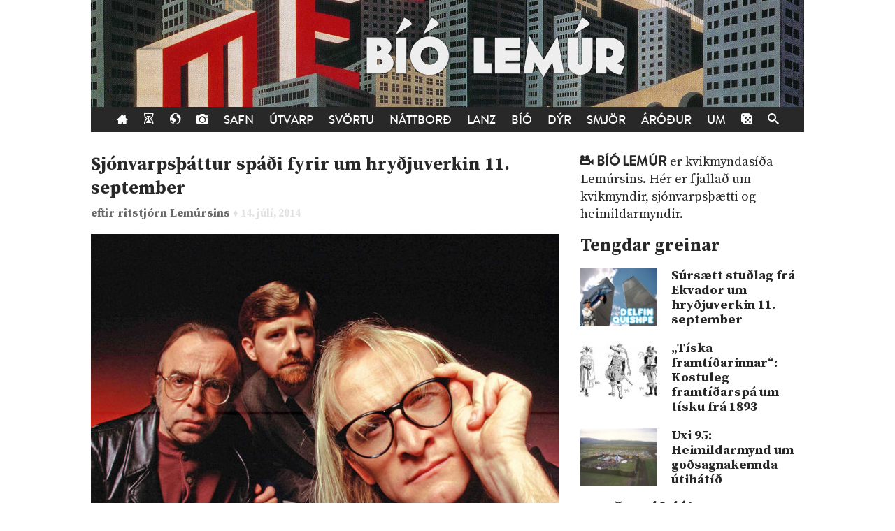

--- FILE ---
content_type: text/html; charset=UTF-8
request_url: https://lemurinn.is/2014/07/14/sjonvarpsthattur-spadi-fyrir-um-hrydjuverkin-11-september/
body_size: 9302
content:
<!DOCTYPE html>

    <!--HTML by Sveinbjörn Þórðarson-->
    <!--Make sure this renders correctly in the steaming turd that is IE -->
    <!--[if lt IE 7]> <html lang="is" class="lt-ie9 lt-ie8 lt-ie7"> <![endif]-->
    <!--[if IE 7]> <html lang="is" class="lt-ie9 lt-ie8"> <![endif]-->
    <!--[if IE 8]> <html lang="is" class="lt-ie9"> <![endif]-->
    <!--[if gt IE 8]><!--><html lang="is"><!--<![endif]-->

    <head>
        <title>Sjónvarpsþáttur spáði fyrir um hryðjuverkin 11. september | Lemúrinn</title>
        
        <!-- META -->
        <meta http-equiv="Content-Type" content="text/html; charset=UTF-8">
        <meta http-equiv="Content-Language" content="is">
        <meta charset="utf-8">
        <meta name="viewport" content="width=device-width, initial-scale=1">

        <!-- FB META -->
        
            <meta property="og:title" content="Sjónvarpsþáttur spáði fyrir um hryðjuverkin 11. september">
        <meta property="og:site_name" content="Lemúrinn">  
        <meta property="og:type" content="article"> 
        <meta property="fb:app_id" content="186476388086986">
        <meta property="og:image" content="https://lemurinn.is/wp-content/uploads/2014/07/lone-gunmen-x-files-dean-haglund-tom-braidwood-bruce-hardwood-1-dvdbash-670x778.jpg">
        <meta property="og:description" content="">  
        <meta property="og:url" content="https://lemurinn.is/2014/07/14/sjonvarpsthattur-spadi-fyrir-um-hrydjuverkin-11-september/">
        <meta property="article:published_time" content="2014-07-14T12:46:30+00:00">
        <link rel="image_src" href="https://lemurinn.is/wp-content/uploads/2014/07/lone-gunmen-x-files-dean-haglund-tom-braidwood-bruce-hardwood-1-dvdbash-670x778.jpg">
 
        <meta property="og:locale" content="is_IS">
        
        <!-- STYLES -->
        <link rel="stylesheet" type="text/css" media="all" href="https://lemurinn.is/wp-content/themes/lemur2013/style.css">                
        
        <!-- FONTS -->
        <link href="https://fonts.gstatic.com" rel="preconnect" crossorigin>
        <link href="https://fonts.googleapis.com/css2?family=Source+Serif+Pro:ital,wght@0,400;0,700;1,400&display=swap" rel="stylesheet">

        <!-- RSS, icons, etc. -->
        <link rel="alternate" type="application/rss+xml" title="RSS-veita Lemúrsins" href="https://lemurinn.is/feed/">
        <link rel="apple-touch-icon" type="image/png" href="https://lemurinn.is/wp-content/themes/lemur2013/assets/images/lemur-apple-icon.png">
        <link rel="shortcut icon" type="image/x-icon" href="https://lemurinn.is/wp-content/themes/lemur2013/assets/images/favico.ico">
        
        <!-- WP HEADER -->
        <link rel='stylesheet' id='wp-block-library-css'  href='https://lemurinn.is/wp-includes/css/dist/block-library/style.min.css?ver=5.5.15' type='text/css' media='all' />
<style id='wp-block-library-inline-css' type='text/css'>
.has-text-align-justify{text-align:justify;}
</style>
<link rel="https://api.w.org/" href="https://lemurinn.is/wp-json/" /><link rel="alternate" type="application/json" href="https://lemurinn.is/wp-json/wp/v2/posts/33008" /><link rel="canonical" href="https://lemurinn.is/2014/07/14/sjonvarpsthattur-spadi-fyrir-um-hrydjuverkin-11-september/" />
<link rel="alternate" type="application/json+oembed" href="https://lemurinn.is/wp-json/oembed/1.0/embed?url=https%3A%2F%2Flemurinn.is%2F2014%2F07%2F14%2Fsjonvarpsthattur-spadi-fyrir-um-hrydjuverkin-11-september%2F" />
<link rel="alternate" type="text/xml+oembed" href="https://lemurinn.is/wp-json/oembed/1.0/embed?url=https%3A%2F%2Flemurinn.is%2F2014%2F07%2F14%2Fsjonvarpsthattur-spadi-fyrir-um-hrydjuverkin-11-september%2F&#038;format=xml" />
<style type='text/css'>img#wpstats{display:none}</style>        
        <!-- SCRIPTS -->
        <link href="https://ajax.googleapis.com" rel="preconnect" crossorigin>
        <script src="https://ajax.googleapis.com/ajax/libs/jquery/1.9.0/jquery.min.js"></script>
        <script src="https://lemurinn.is/wp-content/themes/lemur2013/assets/js/jquery.fancybox.pack.js" defer></script>
        
        <!--[if lt IE 9]>
            <script src="//html5shiv.googlecode.com/svn/trunk/html5.js"></script>
            <link rel="stylesheet" type="text/css" media="all" href="https://lemurinn.is/wp-content/themes/lemur2013/style-lt-ie9.css">  
        <![endif]-->
        <!--[if lte IE 7]>
            <script src="https://lemurinn.is/wp-content/themes/lemur2013/assets/js/lte-ie7.js"></script>
        <![endif]-->
        
    </head>
    
    
    <body class="post-template-default single single-post postid-33008 single-format-standard bio forsida">
        
        <div id="fb-root"></div>
        
        <div class="wrap">
            
            <header class="header">
                
                                <div>           
                    <a href="https://lemurinn.is/bio" class="logo" title="Aftur á forsíðu">
                        <div class="facebook-like">
                            <div class="fb-like" data-href="https://facebook.com/lemurinn" data-send="false" data-width="120" data-show-faces="false" data-colorscheme="light" data-layout="button_count"></div>
                        </div>
                    </a>
                
                                    </div>
                
                <nav class="nav">
                    <ul>
                        <li><a href="https://lemurinn.is/" title="Fara á forsíðu"><i class="icon-home"></i></a></li>
                        <li><a href="https://lemurinn.is/timalina" title="Tímalína Lemúrsins: Farðu á flakk um tímann!"><i class="icon-hour-glass"></i></a></li>
                        <li><a href="https://lemurinn.is/lemurskort" title="Lemúrskortið: Farðu á flakk um heiminn!"><i class="icon-earth"></i></a></li>
                        <li><a href="https://lemurinn.is/myndaalbum" title="Myndaalbúm Lemúrsins"><i class="icon-camera"></i></a></li>
                        <li><a href="https://lemurinn.is/greinasafn" title="Greinasafn Lemúrsins er fullt af skemmtilegu efni">Safn</a></li>
                        <!--<li><a href="https://lemurinn.is/myndaalbum" title="Myndaalbúm Lemúrsins">Albúmið</a></li>-->
                        <li><a href="https://lemurinn.is/utvarp" title="Útvarp Lemúr: Útvarpsþættir Lemúrsins">Útvarp</a></li>
                        <li><a href="https://lemurinn.is/svortu" title="Svörtu síðurnar: Allt á sviði hryllings og viðbjóðs">Svörtu</a></li>
                        <!--<li><a href="https://lemurinn.is/langtiburtistan" title="Langtíburtistan: Miðausturlandablogg Lemúrsins">Langtíburtistan</a></li>-->
                        <!--<li><a href="https://lemurinn.is/sudrid" title="Suðrið: Rómanska Ameríka á Lemúrnum">Suðrið</a></li>
                        <li><a href="https://lemurinn.is/babel" title="Babelsturninn: Hugmyndasögublogg Lemúrsins">Babel</a></li>-->
                        <li><a href="https://lemurinn.is/nattbord" title="Náttborðið: Bókablogg Lemúrsins">Náttborð</a></li>
                        <li><a href="https://lemurinn.is/lanztidindi" title="Lanztíðindi: Úrklippusafn Lemúrsins">Lanz</a></li>
                        <li><a href="https://lemurinn.is/bio" title="Bíó Lemúr: Hreyfimyndablogg Lemúrsins">Bíó</a></li>
                        <li><a href="https://lemurinn.is/kvikindin" title="Kvikindin: Dýrasíða Lemúrsins">Dýr</a></li>
                        <li><a href="https://lemurinn.is/smjorfjall" title="Smjörfjall sögunnar: Gamanmál fortíðarinnar">Smjör</a></li>
                        <li><a href="https://lemurinn.is/arodursmal" title="Áróðursmálaráðuneytið">Áróður</a></li>
                        <li><a href="https://lemurinn.is/um" title="Um Lemúrinn">Um</a></li>
                        <li><a href="https://lemurinn.is/?random&amp;cachebuster=752718422" title="Teningunum er kastað. Grein af handahófi."><i class="icon-dice"></i></a></li>
                        <li><a href="https://lemurinn.is/leita" title="Leita á Lemúrnum"><i class="icon-search"></i></a></li>
                        
                    </ul>
                </nav>

            </header>
            
            <div class="content">
                                <div class="grid gutter collapse720">
                    
                    <div class="col s2of3 main">

    
        <div class="post clear single post-33008 type-post status-publish format-standard has-post-thumbnail hentry category-bio category-forsida tag-11-september-2001 tag-2001-a-space-odyssey tag-back-to-the-future tag-blade-runner tag-framtidarspar tag-robocop tag-terminator tag-the-big-lebowski tag-the-lone-gunmen tag-the-simpsons tag-tom-clancy tag-x-files" id="post_33008">
        
    	    <h2>
    <a href="https://lemurinn.is/2014/07/14/sjonvarpsthattur-spadi-fyrir-um-hrydjuverkin-11-september/">
        Sjónvarpsþáttur spáði fyrir um hryðjuverkin 11. september    </a>
</h2>


<div class="post-meta grid">
    
    <div class="col s2of3 author-box">
        eftir
	    <a class="author" href="https://lemurinn.is/author/ritstjorn/" title="Greinar eftir ritstjórn Lemúrsins">
	        ritstjórn Lemúrsins 
	    </a> 
	    <span class="post-date">
	        ♦ 14. júlí, 2014	    </span>
	</div>
	
		<div class="col s1of3 facebook-like">
	    <div class="fb-like" data-action="like" data-href="https://lemurinn.is/2014/07/14/sjonvarpsthattur-spadi-fyrir-um-hrydjuverkin-11-september/" data-send="false" data-width="60" data-show-faces="false" data-colorscheme="light" data-layout="button_count"></div>
    </div>
        
</div>


<div class="featured-image">
    
        
    <a href="https://lemurinn.is/wp-content/uploads/2014/07/lone-gunmen-x-files-dean-haglund-tom-braidwood-bruce-hardwood-1-dvdbash.jpg" title="Sjónvarpsþáttur spáði fyrir um hryðjuverkin 11. september">
        <img width="670" height="778" src="https://lemurinn.is/wp-content/uploads/2014/07/lone-gunmen-x-files-dean-haglund-tom-braidwood-bruce-hardwood-1-dvdbash-670x778.jpg" class="image wp-post-image" alt="Sjónvarpsþáttur spáði fyrir um hryðjuverkin 11. september" loading="lazy" title="Sjónvarpsþáttur spáði fyrir um hryðjuverkin 11. september" srcset="https://lemurinn.is/wp-content/uploads/2014/07/lone-gunmen-x-files-dean-haglund-tom-braidwood-bruce-hardwood-1-dvdbash-670x778.jpg 670w, https://lemurinn.is/wp-content/uploads/2014/07/lone-gunmen-x-files-dean-haglund-tom-braidwood-bruce-hardwood-1-dvdbash-258x300.jpg 258w, https://lemurinn.is/wp-content/uploads/2014/07/lone-gunmen-x-files-dean-haglund-tom-braidwood-bruce-hardwood-1-dvdbash.jpg 800w" sizes="(max-width: 670px) 100vw, 670px" />    </a>
</div>
    	    
        	<div class="post-content">
        	    <p>Árið 2001 var gerð skammlíf hliðarþáttaröð út frá X-Files þáttunum sívinsælu sem bar nafnið <strong>The Lone Gunmen</strong>. Þættirnir fjölluðu um þrjá nördalega gaura úr upprunalegu þáttunum, sem halda úti samsæriskenningatímariti og hafa í gegnum tíðina aðstoðað Fox Mulder við að leysa ráðgátur.</p>
<p>&nbsp;</p>
<p>Nafn þríeykisins vísar til kenningarinnar um að ein skytta (e. lone gunman) hafi myrt John F. Kennedy. Þeir búa í heimi þar sem gangverk heimsins virðist meira og minna smíðað að tjaldabaki. Allt er í raun samsæri vondra kalla í jakkafötum í heimsmynd þáttanna.</p>
<p>&nbsp;</p>
<p>Í fyrsta þættinum, sem sýndur var 4. mars árið 2001, sviptu hetjurnar hulunni af skelfilegri ráðagerð háttsettra manna í Bandaríkjastjórn.</p>
<p>&nbsp;</p>
<p>Hún fól í sér að nota fjarstýringu til þess að fljúga Boeing 727-farþegaflugvél, á leið til Boston, á Tvíburaturnana og kenna hryðjuverkamönnum um, allt til þess að réttlæta hærri peningaframlög til varnarmála.</p>
<p>&nbsp;</p>
<p class="youtube-placeholder"><img src="https://img.youtube.com/vi/9rsMG2hHsLo/hqdefault.jpg" alt="Vídjó"><a class="clickable" onClick="jQuery(this).parent().html(yt_link('9rsMG2hHsLo', ''));"></a></p>
<p>&nbsp;</p>
<p>Skemmst er frá því að segja að rúmu hálfu ári síðar höfðu flestar sjónvarpsstöðvar bannað endursýningar á þættinum. Margar samsæriskenningar um hryðjuverkin 11. september snúast einmitt um að yfirvöld hafi verið að verki og því hefur þessi þáttur, þó hann hafi verið gerður áður en atburðirnir gerðust, þótt ríma óþægilega við þær kenningar. Skrýtið mál.</p>
<p>&nbsp;</p>
<p>Munum að fæst framtíðarefni í sjónvarpi og kvikmyndum hefur mikið forspárgildi. Árið 2001 var ekki komin til sögunnar jafn háþróuð geimferðatækni eins og félagarnir Stanley Kubrick og Arthur C. Clarke sáu fyrir sér í myndinni <a href="http://lemurinn.is/tag/2001-a-space-odyssey/"><strong>2001: A Space Odyssey</strong></a>.</p>
<p>&nbsp;</p>
<div id="attachment_33017" style="width: 812px" class="wp-caption aligncenter"><a href="http://lemurinn.is/wp-content/uploads/2014/07/044-iKNbDOu.jpg"><img aria-describedby="caption-attachment-33017" loading="lazy" class="size-full wp-image-33017" src="http://lemurinn.is/wp-content/uploads/2014/07/044-iKNbDOu.jpg" alt="Við gerð 2001." width="802" height="537" srcset="https://lemurinn.is/wp-content/uploads/2014/07/044-iKNbDOu.jpg 802w, https://lemurinn.is/wp-content/uploads/2014/07/044-iKNbDOu-300x200.jpg 300w, https://lemurinn.is/wp-content/uploads/2014/07/044-iKNbDOu-670x448.jpg 670w" sizes="(max-width: 802px) 100vw, 802px" /></a><p id="caption-attachment-33017" class="wp-caption-text">Við gerð 2001.</p></div>
<p>&nbsp;</p>
<p>Í myndunum um tortímandann <strong>Terminator</strong> á dómsdagur að verða 29. ágúst 1997 þegar 3 milljarðar manna farast í kjarnorkustríði eftir að kerfi sjálfvirkra véla hefur tekið völdin í heiminum.</p>
<p>&nbsp;</p>
<div id="attachment_33016" style="width: 1583px" class="wp-caption aligncenter"><a href="http://lemurinn.is/wp-content/uploads/2014/07/nL8NBIb.jpg"><img aria-describedby="caption-attachment-33016" loading="lazy" class="wp-image-33016 size-full" src="http://lemurinn.is/wp-content/uploads/2014/07/nL8NBIb.jpg" alt="nL8NBIb" width="1573" height="670" srcset="https://lemurinn.is/wp-content/uploads/2014/07/nL8NBIb.jpg 1573w, https://lemurinn.is/wp-content/uploads/2014/07/nL8NBIb-300x127.jpg 300w, https://lemurinn.is/wp-content/uploads/2014/07/nL8NBIb-1024x436.jpg 1024w, https://lemurinn.is/wp-content/uploads/2014/07/nL8NBIb-670x285.jpg 670w" sizes="(max-width: 1573px) 100vw, 1573px" /></a><p id="caption-attachment-33016" class="wp-caption-text">Árið 1997 samkvæmt Terminator.</p></div>
<p>&nbsp;</p>
<p>Hvað gerist á næstu árum samkvæmt spádómum kvikmyndanna? Kvikmyndin um vélbætta lögreglumanninn <strong>RoboCop</strong> á að gerast árið <strong>2015</strong> og sama ár er sögusvið myndarinnar <strong>Back To The Future 2</strong>, en þeir sem sáu myndina muna að fljúgandi hjólabretti verða komin til sögunnar það ár. Stutt í það!</p>
<p>&nbsp;</p>
<p>Og hin magnaða framtíðarmynd Blade Runner á að gerast á því herrans árið 2019. Ridley Scott gerði hana eftir bókinni <i><b>Do Androids Dream of Electric Sheep? </b></i>eftir  Philip K. Dick.</p>
<p>&nbsp;</p>
<p>Síðustu áratugina hefur læknavísindunum fleygt svo fram, að vísindamenn hafa ekki aðeins lært að skipta um líffæri í mönnum að vild, heldur einnig tekist að búa til gervimenn sem líkjast í öllu venjulegum mönnum nema hvað þeir geta aðeins lifað í fáein ár.</p>
<p>&nbsp;</p>
<div id="attachment_33018" style="width: 1034px" class="wp-caption aligncenter"><a href="http://lemurinn.is/wp-content/uploads/2014/07/bladerunner-full-a-return-to-future-l-a.jpeg"><img aria-describedby="caption-attachment-33018" loading="lazy" class="size-large wp-image-33018" src="http://lemurinn.is/wp-content/uploads/2014/07/bladerunner-full-a-return-to-future-l-a-1024x426.jpeg" alt="Heimurinn eftir örfá ár." width="1024" height="426" srcset="https://lemurinn.is/wp-content/uploads/2014/07/bladerunner-full-a-return-to-future-l-a-1024x426.jpeg 1024w, https://lemurinn.is/wp-content/uploads/2014/07/bladerunner-full-a-return-to-future-l-a-300x125.jpeg 300w, https://lemurinn.is/wp-content/uploads/2014/07/bladerunner-full-a-return-to-future-l-a-670x279.jpeg 670w, https://lemurinn.is/wp-content/uploads/2014/07/bladerunner-full-a-return-to-future-l-a.jpeg 1920w" sizes="(max-width: 1024px) 100vw, 1024px" /></a><p id="caption-attachment-33018" class="wp-caption-text">Heimurinn eftir örfá ár. Blade Runner gerist árið 2019.</p></div>
<p>&nbsp;</p>
<p>Gervimennirnir eru vinnudýr í stöðvum jarðarbúa á öðrum plánetum. Þeim er bannað að koma til jarðarinnar. En sumir þeirra hafa engu að síður komist til Los Angeles. Stjórnvöld eru með sérstaka menn á sínum snærum til að elta þá flóttamenn uppi og eyða þeim fyrir borgun.</p>
<p>&nbsp;</p>
<p>Vonum að þessi herfilega staða verði ekki komin upp eftir örfá ár!</p>
<p>&nbsp;</p>
<p>Danski eðlisfræðingurinn og Nóbelsverðlaunahafinn Niels Bohr hafði á réttu að standa þegar hann sagði: „Það er mjög erfitt að spá fyrir um eitthvað, sérstaklega framtíðina“. Nema ef til vill fyrir slysni líkt og nördarnir Richard &#8222;Ringo&#8220; Langly, Melvin Frohike og John Fitzgerald Byers í <strong>The Lone Gunmen</strong>. Eða var það ekkert slys?</p>
<p>&nbsp;</p>
<p>Grilljarðamæringurinn og fjölmiðlakóngurinn <strong>Rupert Murdoch</strong> er eigandi fjölmiðlafyrirtækisins FOX sem framleiddi þættina. Margir hafa bendlað Murdoch við valdabrölt á bakvið tjöldin.</p>
<p>&nbsp;</p>
<p>Vissi hann kannski af skelfilegu leynibruggi um 11. september? En gat hann þá ekki bara sagt frá því í stað þess að láta hliðarsjónvarpsseríu af X-Files fjalla um málið? Og af hverju gerðist þetta í þætti um Simpsons-fjölskylduna árið 1997 frá sömu sjónvarpsstöð?</p>
<p>&nbsp;</p>
<div id="attachment_33013" style="width: 430px" class="wp-caption aligncenter"><a href="http://lemurinn.is/wp-content/uploads/2014/07/31340.jpg"><img aria-describedby="caption-attachment-33013" loading="lazy" class="wp-image-33013 size-full" src="http://lemurinn.is/wp-content/uploads/2014/07/31340.jpg" alt="31340" width="420" height="321" srcset="https://lemurinn.is/wp-content/uploads/2014/07/31340.jpg 420w, https://lemurinn.is/wp-content/uploads/2014/07/31340-300x229.jpg 300w" sizes="(max-width: 420px) 100vw, 420px" /></a><p id="caption-attachment-33013" class="wp-caption-text">Spádómur?</p></div>
<p>&nbsp;</p>
<p>Og í bókinni <em><strong>Debt of Honor</strong> </em>frá 1994, enn einni spennusögunni um spæjarann Jack Ryan, eftir bandaríska hernaðarrithöfundinn heitna Tom Clancy, er breiðþotu flogið á þinghúsið í Washington. Hvað segir það okkur?</p>
<p>&nbsp;</p>
<p><a href="http://lemurinn.is/wp-content/uploads/2014/07/DebtOfHonor.jpg"><img loading="lazy" class="aligncenter size-full wp-image-33015" src="http://lemurinn.is/wp-content/uploads/2014/07/DebtOfHonor.jpg" alt="DebtOfHonor" width="309" height="475" srcset="https://lemurinn.is/wp-content/uploads/2014/07/DebtOfHonor.jpg 309w, https://lemurinn.is/wp-content/uploads/2014/07/DebtOfHonor-195x300.jpg 195w" sizes="(max-width: 309px) 100vw, 309px" /></a></p>
<p>&nbsp;</p>
<p>&nbsp;</p>
<p>Kannski er sannleikurinn sá að gríðarlega mikið efni er framleitt í heimi sjónvarps og kvikmynda og annarra listgreina og því ekki skrýtið að raunveruleikinn og skáldskapurinn rími einstaka sinnum á furðulegan hátt.</p>
<p>&nbsp;</p>
<p>Eða er kannski allt <a href="http://lemurinn.is/2012/02/18/%E2%80%9Eallt-er-rimix%E2%80%9C-heimildarmynd-um-hringras-hugmyndanna/">„remix“, eilíf hringrás hugmynda í heiminum þar sem sömu hlutir birtast okkur aftur og aftur?</a></p>
<p>&nbsp;</p>
<p>Og af hverju skrifar The Dude, höfuðpersóna <strong>The Big Lebowski</strong>, kvikmyndar Coen-bræðra, ávísun 11. september?</p>
<p>&nbsp;</p>
<p><a href="http://lemurinn.is/wp-content/uploads/2014/07/vlcsnap412111dk5.jpg"><img loading="lazy" class="aligncenter size-full wp-image-33023" src="http://lemurinn.is/wp-content/uploads/2014/07/vlcsnap412111dk5.jpg" alt="vlcsnap412111dk5" width="800" height="430" srcset="https://lemurinn.is/wp-content/uploads/2014/07/vlcsnap412111dk5.jpg 800w, https://lemurinn.is/wp-content/uploads/2014/07/vlcsnap412111dk5-300x161.jpg 300w, https://lemurinn.is/wp-content/uploads/2014/07/vlcsnap412111dk5-670x360.jpg 670w" sizes="(max-width: 800px) 100vw, 800px" /></a></p>
        	</div>
        	
        	<div class="post-footer">                                              
    <div class="flokkar">
        <strong>Flokkar:&nbsp;&nbsp;</strong><a href="https://lemurinn.is/tag/11-september-2001/" rel="tag">11. september 2001</a>&nbsp; <a href="https://lemurinn.is/tag/2001-a-space-odyssey/" rel="tag">2001: A Space Odyssey</a>&nbsp; <a href="https://lemurinn.is/tag/back-to-the-future/" rel="tag">Back to the Future</a>&nbsp; <a href="https://lemurinn.is/tag/blade-runner/" rel="tag">Blade Runner</a>&nbsp; <a href="https://lemurinn.is/tag/framtidarspar/" rel="tag">framtíðarspár</a>&nbsp; <a href="https://lemurinn.is/tag/robocop/" rel="tag">RoboCop</a>&nbsp; <a href="https://lemurinn.is/tag/terminator/" rel="tag">Terminator</a>&nbsp; <a href="https://lemurinn.is/tag/the-big-lebowski/" rel="tag">The Big Lebowski</a>&nbsp; <a href="https://lemurinn.is/tag/the-lone-gunmen/" rel="tag">The Lone Gunmen</a>&nbsp; <a href="https://lemurinn.is/tag/the-simpsons/" rel="tag">The Simpsons</a>&nbsp; <a href="https://lemurinn.is/tag/tom-clancy/" rel="tag">Tom Clancy</a>&nbsp; <a href="https://lemurinn.is/tag/x-files/" rel="tag">X-Files</a>    </div>

    <div class="fb-like" data-href="https://lemurinn.is/2014/07/14/sjonvarpsthattur-spadi-fyrir-um-hrydjuverkin-11-september/" data-send="false" data-action="like" data-width="670" data-show-faces="false" data-colorscheme="light" data-layout="standard"></div>

    <div class="comments">
        <div class="fb-comments" data-href="https://lemurinn.is/2014/07/14/sjonvarpsthattur-spadi-fyrir-um-hrydjuverkin-11-september/" data-width="100%" data-num-posts="10" data-colorscheme="light"></div>
    </div>
    
</div>            
        </div>
        
                        </div>

                    <div class="col s1of3 sidebar">
                        <!--googleoff: all-->
<div id="execphp-87" class="widget_execphp widget"><h3>Header: Bío Lemúr</h3><div class="widget-body clear">			<div class="execphpwidget"><p><i class="icon-video-camera"></i> <span class="cat-title"><a href="/bio/">Bíó Lemúr</a></span> er kvikmyndasíða Lemúrsins. Hér er fjallað um kvikmyndir, sjónvarpsþætti og <a href="https://lemurinn.is/tag/heimildarmynd/">heimildarmyndir.</a></p></div>
		</div></div><div id="related_posts-2" class="widget_related_posts widget"><h3>Tengdar greinar</h3><div class="widget-body clear"><ul>
<li><a href="https://lemurinn.is/2011/06/19/delfin-quishpe/"><img width="120" height="90" src="https://lemurinn.is/wp-content/uploads/delfin-quishpe-120x90.jpg" class="attachment-list size-list wp-post-image" alt="Delfin." loading="lazy" srcset="https://lemurinn.is/wp-content/uploads/delfin-quishpe-120x90.jpg 120w, https://lemurinn.is/wp-content/uploads/delfin-quishpe-300x225.jpg 300w, https://lemurinn.is/wp-content/uploads/delfin-quishpe-320x240.jpg 320w, https://lemurinn.is/wp-content/uploads/delfin-quishpe.jpg 400w" sizes="(max-width: 120px) 100vw, 120px" /></a><a href="https://lemurinn.is/2011/06/19/delfin-quishpe/">Súrsætt stuðlag frá Ekvador um hryðjuverkin 11. september</a></li>
<li><a href="https://lemurinn.is/2016/05/31/tiska-framtidarinnar-kostuleg-framtidarspa-um-tisku-fra-1893/"><img width="120" height="90" src="https://lemurinn.is/wp-content/uploads/2016/05/6-120x90.jpg" class="attachment-list size-list wp-post-image" alt="" loading="lazy" srcset="https://lemurinn.is/wp-content/uploads/2016/05/6-120x90.jpg 120w, https://lemurinn.is/wp-content/uploads/2016/05/6-320x240.jpg 320w" sizes="(max-width: 120px) 100vw, 120px" /></a><a href="https://lemurinn.is/2016/05/31/tiska-framtidarinnar-kostuleg-framtidarspa-um-tisku-fra-1893/">„Tíska framtíðarinnar“: Kostuleg framtíðarspá um tísku frá 1893</a></li>
<li><a href="https://lemurinn.is/2019/08/02/uxi-95-heimildarmynd-um-godsagnakennda-utihatid/"><img width="120" height="90" src="https://lemurinn.is/wp-content/uploads/2019/08/37275252-10216986291117925-8106528579656876032-n-1-120x90.jpg" class="attachment-list size-list wp-post-image" alt="" loading="lazy" srcset="https://lemurinn.is/wp-content/uploads/2019/08/37275252-10216986291117925-8106528579656876032-n-1-120x90.jpg 120w, https://lemurinn.is/wp-content/uploads/2019/08/37275252-10216986291117925-8106528579656876032-n-1-320x240.jpg 320w" sizes="(max-width: 120px) 100vw, 120px" /></a><a href="https://lemurinn.is/2019/08/02/uxi-95-heimildarmynd-um-godsagnakennda-utihatid/">Uxi 95: Heimildarmynd um goðsagnakennda útihátíð</a></li>
</ul></div></div><div id="execphp-94" class="widget_execphp widget"><h3>Meira: Bíó</h3><div class="widget-body clear">			<div class="execphpwidget"><div class="sidebar-box post-list">
    <h2>Hvað er í bíó?</h2>
    <ul class="article-list">
                    <li>
        		<a href="https://lemurinn.is/2014/08/14/fyrsta-tarzan-oskur-kvikmyndasogunnar-var-aumt/" title="Fyrsta Tarzan-öskur kvikmyndasögunnar var aumt">
        	        <div class="figure">
        	        	<div class="aspect album">
        	        		<img width="120" height="90" src="https://lemurinn.is/wp-content/uploads/2014/08/Elmo-Lincoln-Tarzan-120x90.jpg" class="attachment-list size-list wp-post-image" alt="" loading="lazy" srcset="https://lemurinn.is/wp-content/uploads/2014/08/Elmo-Lincoln-Tarzan-120x90.jpg 120w, https://lemurinn.is/wp-content/uploads/2014/08/Elmo-Lincoln-Tarzan-320x240.jpg 320w" sizes="(max-width: 120px) 100vw, 120px" />        	        	</div>
        	        </div>
        	        <p>Fyrsta Tarzan-öskur kvikmyndasögunnar var aumt</p>
        		</a>
        	</li>
                    <li>
        		<a href="https://lemurinn.is/2014/02/18/hver-er-bardi-dramatisk-heimildarmynd-um-lif-og-storf-barda-johannssonar/" title="„Hver er Barði?“: Dramatísk heimildarmynd um líf og störf Barða Jóhannssonar">
        	        <div class="figure">
        	        	<div class="aspect album">
        	        		<img width="120" height="90" src="https://lemurinn.is/wp-content/uploads/2014/02/Bardi_327-120x90.jpg" class="attachment-list size-list wp-post-image" alt="" loading="lazy" srcset="https://lemurinn.is/wp-content/uploads/2014/02/Bardi_327-120x90.jpg 120w, https://lemurinn.is/wp-content/uploads/2014/02/Bardi_327-320x240.jpg 320w" sizes="(max-width: 120px) 100vw, 120px" />        	        	</div>
        	        </div>
        	        <p>„Hver er Barði?“: Dramatísk heimildarmynd um líf og störf Barða Jóhannssonar</p>
        		</a>
        	</li>
                    <li>
        		<a href="https://lemurinn.is/2014/06/18/gleymd-mynd-tim-burton-um-hans-og-gretu-komin-i-leitirnar/" title="Gleymd mynd Tim Burton um Hans og Grétu komin í leitirnar">
        	        <div class="figure">
        	        	<div class="aspect album">
        	        		<img width="120" height="90" src="https://lemurinn.is/wp-content/uploads/2014/06/Screen-Shot-2014-06-18-at-11.47.34-AM-120x90.jpg" class="attachment-list size-list wp-post-image" alt="" loading="lazy" srcset="https://lemurinn.is/wp-content/uploads/2014/06/Screen-Shot-2014-06-18-at-11.47.34-AM-120x90.jpg 120w, https://lemurinn.is/wp-content/uploads/2014/06/Screen-Shot-2014-06-18-at-11.47.34-AM-320x240.jpg 320w" sizes="(max-width: 120px) 100vw, 120px" />        	        	</div>
        	        </div>
        	        <p>Gleymd mynd Tim Burton um Hans og Grétu komin í leitirnar</p>
        		</a>
        	</li>
                    <li>
        		<a href="https://lemurinn.is/2014/01/13/kvikmyndin-predator-i-sex-minutna-rappmyndbandi/" title="Kvikmyndin Predator í sex mínútna rappmyndbandi">
        	        <div class="figure">
        	        	<div class="aspect album">
        	        		<img width="120" height="90" src="https://lemurinn.is/wp-content/uploads/2014/01/3246403-manshake-120x90.jpg" class="attachment-list size-list wp-post-image" alt="Manshake" loading="lazy" srcset="https://lemurinn.is/wp-content/uploads/2014/01/3246403-manshake-120x90.jpg 120w, https://lemurinn.is/wp-content/uploads/2014/01/3246403-manshake-320x240.jpg 320w" sizes="(max-width: 120px) 100vw, 120px" />        	        	</div>
        	        </div>
        	        <p>Kvikmyndin Predator í sex mínútna rappmyndbandi</p>
        		</a>
        	</li>
                    <li>
        		<a href="https://lemurinn.is/2018/09/25/andrei-tarkovsky-tok-polaroid-myndir-til-ad-stodva-timann/" title="Andrei Tarkovsky tók Polaroid myndir til að „stöðva tímann“">
        	        <div class="figure">
        	        	<div class="aspect album">
        	        		<img width="120" height="90" src="https://lemurinn.is/wp-content/uploads/2018/09/Polaroid-1-Dog-1-120x90.jpg" class="attachment-list size-list wp-post-image" alt="" loading="lazy" srcset="https://lemurinn.is/wp-content/uploads/2018/09/Polaroid-1-Dog-1-120x90.jpg 120w, https://lemurinn.is/wp-content/uploads/2018/09/Polaroid-1-Dog-1-320x240.jpg 320w" sizes="(max-width: 120px) 100vw, 120px" />        	        	</div>
        	        </div>
        	        <p>Andrei Tarkovsky tók Polaroid myndir til að „stöðva tímann“</p>
        		</a>
        	</li>
            </ul>
</div></div>
		</div></div><div id="execphp-93" class="widget_execphp widget"><h3>Meira á Lemúrnum</h3><div class="widget-body clear">			<div class="execphpwidget"><!--<img src="/images/more-lemur.jpg" width="80" height="80" style="float: right;">-->
<div class="sidebar-box post-list">
    <h2>Meira á Lemúrnum</h2>
    <ul class="article-list">
                    <li>
                <a href="https://lemurinn.is/2013/07/17/eyja-hinna-syndandi-svina/" title="Eyja hinna syndandi svína">
                    <div class="figure">
                        <div class="aspect album">
                            <img width="120" height="90" src="https://lemurinn.is/wp-content/uploads/2013/07/Vorobek_Bahamas_-_swimming_pigs-120x90.jpg" class="attachment-list size-list wp-post-image" alt="" loading="lazy" srcset="https://lemurinn.is/wp-content/uploads/2013/07/Vorobek_Bahamas_-_swimming_pigs-120x90.jpg 120w, https://lemurinn.is/wp-content/uploads/2013/07/Vorobek_Bahamas_-_swimming_pigs-320x240.jpg 320w" sizes="(max-width: 120px) 100vw, 120px" />                        </div>
                    </div>
                    <p>
Eyja hinna syndandi svína</p>
                </a>
            </li>
                    <li>
                <a href="https://lemurinn.is/2012/03/12/frank-zappa-i-kappraedum-%e2%80%9ehvers-vegna-erum-vid-hraedd-vid-ord%e2%80%9c/" title="Frank Zappa í kappræðum: „Hvers vegna erum við hrædd við orð?“">
                    <div class="figure">
                        <div class="aspect album">
                            <img width="120" height="90" src="https://lemurinn.is/wp-content/uploads/Zappa-buffalo-ny-120x90.jpg" class="attachment-list size-list wp-post-image" alt="" loading="lazy" srcset="https://lemurinn.is/wp-content/uploads/Zappa-buffalo-ny-120x90.jpg 120w, https://lemurinn.is/wp-content/uploads/Zappa-buffalo-ny-320x240.jpg 320w" sizes="(max-width: 120px) 100vw, 120px" />                        </div>
                    </div>
                    <p>
Frank Zappa í kappræðum: „Hvers vegna erum við hrædd við orð?“</p>
                </a>
            </li>
                    <li>
                <a href="https://lemurinn.is/2014/08/12/marlon-brando-leikur-george-lincoln-rockwell-bandariska-nasistann-sem-for-til-islands/" title="Marlon Brando leikur George Lincoln Rockwell, bandaríska nasistann sem fór til Íslands">
                    <div class="figure">
                        <div class="aspect album">
                            <img width="120" height="90" src="https://lemurinn.is/wp-content/uploads/2014/08/rockwellbrando-120x90.jpg" class="attachment-list size-list wp-post-image" alt="" loading="lazy" srcset="https://lemurinn.is/wp-content/uploads/2014/08/rockwellbrando-120x90.jpg 120w, https://lemurinn.is/wp-content/uploads/2014/08/rockwellbrando-320x240.jpg 320w" sizes="(max-width: 120px) 100vw, 120px" />                        </div>
                    </div>
                    <p>
Marlon Brando leikur George Lincoln Rockwell, bandaríska nasistann sem fór til Íslands</p>
                </a>
            </li>
                    <li>
                <a href="https://lemurinn.is/2017/04/30/frabaer-heimildarthattarod-um-samskipti-bretlands-og-bandarikjanna-a-20-old/" title="Frábær heimildarþáttaröð um samskipti Bretlands og Bandaríkjanna á 20. öld">
                    <div class="figure">
                        <div class="aspect album">
                            <img width="120" height="90" src="https://lemurinn.is/wp-content/uploads/2017/04/oceanapart-120x90.jpg" class="attachment-list size-list wp-post-image" alt="An Ocean Apart (1988)" loading="lazy" srcset="https://lemurinn.is/wp-content/uploads/2017/04/oceanapart-120x90.jpg 120w, https://lemurinn.is/wp-content/uploads/2017/04/oceanapart-320x240.jpg 320w" sizes="(max-width: 120px) 100vw, 120px" />                        </div>
                    </div>
                    <p>
Frábær heimildarþáttaröð um samskipti Bretlands og Bandaríkjanna á 20. öld</p>
                </a>
            </li>
                    <li>
                <a href="https://lemurinn.is/2011/10/25/dvergathorp-i-skemmtigardi-var-felagsfraedileg-tilraunastofa/" title="Dvergaþorp í skemmtigarði var félagsfræðileg tilraunastofa">
                    <div class="figure">
                        <div class="aspect album">
                            <img width="120" height="90" src="https://lemurinn.is/wp-content/uploads/5480632955_47e377eb57_b-120x90.jpg" class="attachment-list size-list wp-post-image" alt="" loading="lazy" srcset="https://lemurinn.is/wp-content/uploads/5480632955_47e377eb57_b-120x90.jpg 120w, https://lemurinn.is/wp-content/uploads/5480632955_47e377eb57_b-320x240.jpg 320w" sizes="(max-width: 120px) 100vw, 120px" />                        </div>
                    </div>
                    <p>
Dvergaþorp í skemmtigarði var félagsfræðileg tilraunastofa</p>
                </a>
            </li>
            </ul>
</div></div>
		</div></div><!--googleon: all-->                    </div>
            
                </div>
            </div>
        
            <footer class="footer">
            
                <div class="grid gutter collapse720">
                    <div class="col s2of3">
                        
                        <!-- Footer text -->
                        <img src="https://lemurinn.is/wp-content/themes/lemur2013/assets/images/minilem.png" style="float: left; margin-top: -45px; margin-right: 25px;" alt="Lemúrinn">
                        <p>
                            <strong>Lemúrinn</strong> er veftímarit um allt, stofnað í október 2011. <a href="https://lemurinn.is/um" title="Nánar um Lemúrinn">Nánar...</a>
                            <br>
                            Ábendingar sendist á <a href="mailto:lemurinn@lemurinn.is">lemurinn [hjá] lemurinn.is</a>. &nbsp;&nbsp; 
                            <a href="/english/" title="English">
                                <img src="/images/en.png" alt="English" width="18" height="13">
                            </a>
                            <a href="/english/" title="English">
                                English
                            </a>
                        </p>
                        
                    </div>
                    <div class="col s1of3">
                    
                        <!-- Social buttons -->
                        <div class="social text-right">
                            <!--<a href="http://reddit.com/r/lemurinn" title="Lemúrinn á Reddit">
                                <i class="icon-reddit"></i>
                            </a>-->
                            <a href="https://www.facebook.com/lemurinn" title="Lemúrinn á Feisbúkk">
                                <i class="icon-facebook"></i>
                            </a>
                            <a href="https://twitter.com/Lemurinn" title="Lemúrinn á Twitter">
                                <i class="icon-twitter"></i>
                            </a>
                            <a href="https://lemurinn.is/feed/" title="RSS-veita Lemúrsins">
                                <i class="icon-feed"></i>
                            </a>
                        </div>
                    
                    </div>
                </div>
            
            </footer>
        
        </div>
        
        <script type='text/javascript' src='https://lemurinn.is/wp-includes/js/wp-embed.min.js?ver=5.5.15' id='wp-embed-js'></script>
<script src='https://stats.wp.com/e-202440.js' defer></script>
<script>
	_stq = window._stq || [];
	_stq.push([ 'view', {v:'ext',j:'1:9.4.3',blog:'27163743',post:'33008',tz:'0',srv:'lemurinn.is'} ]);
	_stq.push([ 'clickTrackerInit', '27163743', '33008' ]);
</script>
        
        <script src="https://lemurinn.is/wp-content/themes/lemur2013/assets/js/lemur.js" defer></script>
        
    </body>

</html>
<!--
Performance optimized by W3 Total Cache. Learn more: https://www.boldgrid.com/w3-total-cache/

Object Caching 74/314 objects using disk
Page Caching using disk: enhanced 
Minified using disk
Database Caching using disk

Served from: lemurinn.is @ 2024-10-01 09:46:18 by W3 Total Cache
-->